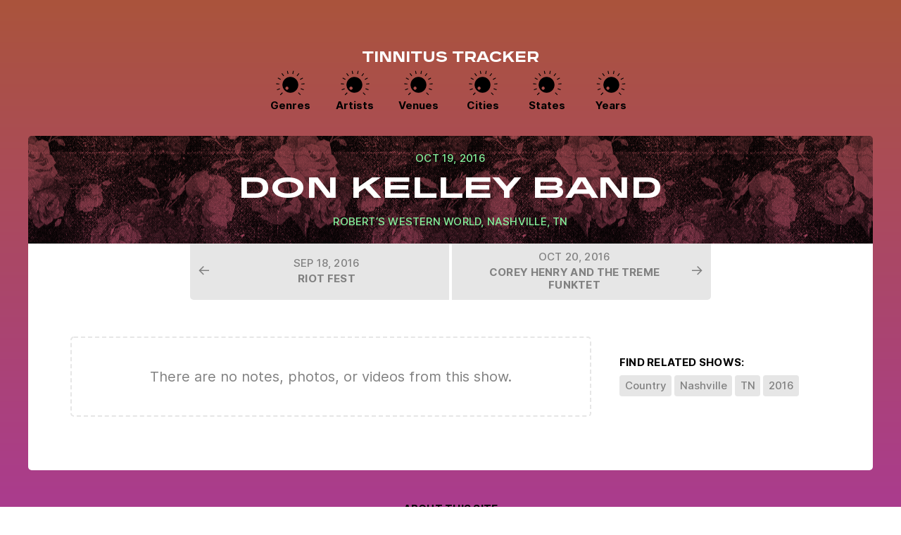

--- FILE ---
content_type: text/html
request_url: https://tinnitus.robweychert.com/2016/10/19/don-kelley-band/
body_size: 2323
content:
<!DOCTYPE html>
<html lang="en">




	
	




<head>
	<meta charset="utf-8">
	<meta http-equiv="X-UA-Compatible" content="IE=edge">
	<meta name="viewport" content="width=device-width, initial-scale=1">
	<meta name="build" content="20250903" />

	<title>Don Kelley Band, Oct 19 2016 — Tinnitus Tracker</title>
	<meta name="description" content="The live music diary of Rob Weychert, a music nerd living in Philadelphia, PA.">

	<link rel="alternate" type="application/rss+xml" title="Tinnitus Tracker: Upcoming Show Notifications" href="/feed-upcoming.rss">
	<link rel="alternate" type="application/rss+xml" title="Tinnitus Tracker: Recent Show Notes" href="/feed-recent.rss">
	<link rel="stylesheet" href="/assets/css/main.css?202509030820">
		<style>
		/* Grayscale */
		:root {
			--text-color: black;
			--text-bg-color: white;
			--meta-text-color: hsl(0,0%,5%);
			--meta-bg-color: hsl(0,0%,90%);
			--page-color: hsl(0,0%,40%);
			--page-gradient-color: hsl(0,0%,45%);
			--accent-color: hsl(0,0%,80%);
		}
	</style>
	<script src="/assets/js/scripts.js?202509030820"></script>

	<link rel="shortcut icon" href="/favicon.ico">
	<link rel="icon" type="image/png" href="/assets/images/favicon-16x16.png" sizes="16x16">
	<link rel="icon" type="image/png" href="/assets/images/favicon-32x32.png" sizes="32x32">
	<link rel="icon" type="image/png" href="/assets/images/favicon-96x96.png" sizes="96x96">
	<link rel="icon" type="image/png" href="/assets/images/favicon-128x128.png" sizes="128x128">
	<link rel="icon" type="image/png" href="/assets/images/favicon-196x196.png" sizes="196x196">
	<link rel="apple-touch-icon" href="/assets/images/apple-touch-icon-180x180.png" sizes="180x180">

	<meta property="og:title" content="Don Kelley Band, Oct 19 2016 — Tinnitus Tracker">
	<meta property="og:type" content="website">
	<meta property="og:url" content="https://tinnitus.robweychert.com/2016/10/19/don-kelley-band/">
	<meta property="og:image" content="https://tinnitus.robweychert.com/assets/images/tinnitus-tracker-og.png">
	<meta property="og:image:alt" content="An amplifier knob turned to 11">
	<meta property="og:description" content="The live music diary of Rob Weychert, a music nerd living in Philadelphia, PA.">

	<meta property="twitter:card" content="summary">
	<meta property="twitter:title" content="Don Kelley Band, Oct 19 2016 — Tinnitus Tracker">
	<meta property="twitter:image" content="https://tinnitus.robweychert.com/assets/images/tinnitus-tracker-og.png">
	<meta property="twitter:description" content="The live music diary of Rob Weychert, a music nerd living in Philadelphia, PA.">
</head>

<body class="show" data-date="2016-10-19">
<script>dynamicColors();</script>
<!-- SVG Sprite Sheet: Solid Icons (sprites in alphabetical order) -->
<svg width="0" height="0">
	<!-- Audio -->
	<symbol id="audio" viewBox="0 0 12 12"><polygon points="2 4 0 4 0 8 2 8 5 11 5 1 2 4"/><path d="M9.15,11.5a.5.5,0,0,1-.32-.88,6,6,0,0,0,0-9.24A.5.5,0,0,1,9.47.62a7,7,0,0,1,0,10.76A.47.47,0,0,1,9.15,11.5Z"/><path d="M6.78,9.5a.51.51,0,0,1-.43-.24.5.5,0,0,1,.17-.69,3,3,0,0,0,0-5.14A.5.5,0,0,1,7,2.57,4,4,0,0,1,7,9.43.47.47,0,0,1,6.78,9.5Z"/></symbol>
	<!-- Photo -->
	<symbol id="photo" viewBox="0 0 18 18"><circle cx="9" cy="10" r="3"/><path d="M16,3H14a2,2,0,0,0-2-2H6A2,2,0,0,0,4,3H2A2,2,0,0,0,0,5V15a2,2,0,0,0,2,2H16a2,2,0,0,0,2-2V5A2,2,0,0,0,16,3ZM9,15a5,5,0,1,1,5-5A5,5,0,0,1,9,15Z"/></symbol>
	<!-- RSS -->
	<symbol id="rss" viewBox="0 0 18 18"><title>RSS feed</title><path d="M17.62,18H15a.38.38,0,0,1-.38-.38A14.23,14.23,0,0,0,.38,3.38.38.38,0,0,1,0,3V.38A.38.38,0,0,1,.38,0,17.62,17.62,0,0,1,18,17.62.38.38,0,0,1,17.62,18ZM12,18H9.38A.38.38,0,0,1,9,17.62,8.62,8.62,0,0,0,.38,9,.38.38,0,0,1,0,8.62V6a.38.38,0,0,1,.38-.38,12,12,0,0,1,12,12A.38.38,0,0,1,12,18ZM2.81,18a2.81,2.81,0,0,1,0-5.62,2.81,2.81,0,0,1,0,5.62Z"/></symbol>
	<!-- Text -->
	<symbol id="text" viewBox="0 0 18 18"><rect y="2" width="18" height="2"/><rect y="6" width="14" height="2"/><rect y="10" width="16" height="2"/><rect y="14" width="10" height="2"/></symbol>
	<!-- Ticket -->
	<symbol id="ticket" viewBox="0 0 18 18"><path d="M18,4V2H0V4H1V6H0V8H1v2H0v2H1v2H0v2H18V14H17V12h1V10H17V8h1V6H17V4ZM12,8H9.9375L10,12H8V8H6V6h6Z"/></symbol>
	<!-- Video -->
	<symbol id="video" viewBox="0 0 18 18"><rect y="2" width="13" height="14" rx="2" ry="2"/><polygon points="14 7.286 14 10.714 18 13 18 5 14 7.286"/></symbol>
</svg>
<div class="page-wrap">
<header class="site-header" role="banner">
	<h1 class="site-title"><a href="/" class="home">Tinnitus Tracker</a></h1>
	<nav class="site-nav">
		<ul>
			<li><a href="/genre/" class="genre">Genres</a></li>
			<li><a href="/artist/" class="artist">Artists</a></li>
			<li><a href="/venue/" class="venue">Venues</a></li>
			<li><a href="/city/" class="city">Cities</a></li>
			<li><a href="/state/" class="state">States</a></li>
			<li><a href="/year/" class="year">Years</a></li>
		</ul>
	</nav>
</header>
<main aria-label="Content" id="main">
<article>
	<header id="show-header" class="show-header">
		<div class="show-inner-wrap">
			
			<time class="date" datetime="2016-10-19">Oct 19, 2016</time>
			<div class="artist">
				<ul>
					<li><a href="/artist/don-kelley-band/"><strong class="headliner">Don Kelley Band</strong></a></li>
				</ul>
			</div>
			<div class="location">
				<a class="venue" href="/venue/robert-s-western-world">Robert’s Western World</a><br>
				<a class="city" href="/city/nashville/">Nashville</a>, <a class="state" href="/state/tn/">TN</a>
			</div>
		</div> <!-- end .show-inner-wrap -->
	</header>

	<nav class="prev-next">
		<ul>
			<li class="prev"><a href="/2016/09/18/riot-fest/"><span>Previous show:</span><br> <time class="date" datetime="2016-09-18">Sep 18, 2016</time><br><span class="artist">Riot Fest</a></li>
			<li class="next"><a href="/2016/10/20/corey-henry/"><span>Next show:</span><br> <time class="date" datetime="2016-10-20">Oct 20, 2016</time><br> <span class="artist">Corey Henry and the Treme Funktet</a></li>
		</ul>
	</nav> <!-- end .prev-next -->

	<div class="notes-wrap">
		<div class="notes no-notes">
			<div class="notes-body">
			
				<p class="no-notes">There are no notes, photos, or videos from this show.</p>
			
			</div> <!-- end .notes-inner-wrap -->

			
			
			
			
			
			
			

			

			

			

			
			<footer class="show-footer">
				<nav>
					<h2>Find related shows:</h2>
					<ul class="tags">
						<li><a href="/genre/country/">Country</a></li>
						<li><a href="/city/nashville/">Nashville</a></li>
						<li><a href="/state/tn/">TN</a></li>
						<li><a href="/2016/">2016</a></li>
					</ul> <!-- end .tags -->
				</nav>
			</footer> <!-- end .show-footer -->
		</div> <!-- end .notes -->
	</div> <!-- end .notes-wrap -->
</article>
<script>hasAudio();</script>
</main>
<footer class="site-footer">
	
	<div class="about">
		<h2>About this site</h2>
		<p>Hi, I’m Rob Weychert. This was my concert diary, but I stopped updating this version of it at the end of 2024 and folded it into <a href="https://robweychert.com/">my main site</a>. You can see the latest updates there. Thanks!

</p>
	</div>
		
</footer>
</div> <!-- end .page-wrap -->
</body>
</html>


--- FILE ---
content_type: text/css
request_url: https://tinnitus.robweychert.com/assets/css/main.css?202509030820
body_size: 9481
content:
html,body,div,span,applet,object,iframe,h1,h2,h3,h4,h5,h6,p,blockquote,pre,a,abbr,acronym,address,big,cite,code,del,dfn,em,img,ins,kbd,q,s,samp,small,strike,strong,sub,sup,tt,var,b,u,i,center,dl,dt,dd,ol,ul,li,fieldset,form,label,legend,table,caption,tbody,tfoot,thead,tr,th,td,article,aside,canvas,details,embed,figure,figcaption,footer,header,hgroup,menu,nav,output,ruby,section,summary,time,mark,audio,video{margin:0;padding:0;border:0;font-size:100%;font:inherit;vertical-align:baseline}article,aside,details,figcaption,figure,footer,header,hgroup,menu,nav,section{display:block}body{line-height:1}ol,ul{list-style:none}blockquote,q{quotes:none}blockquote:before,blockquote:after,q:before,q:after{content:'';content:none}table{border-collapse:collapse;border-spacing:0}@font-face{font-family:Curvature;src:url(../fonts/Curvature-v0.2-2019-02-11/Variable/Curvature_Variable.woff2);font-weight:bold;font-style:normal}@font-face{font-family:Inter;src:url(../fonts/Inter/Inter-Regular.woff2) format("woff2"),url(../fonts/Inter/Inter-Regular.woff) format("woff");font-weight:normal;font-style:normal}@font-face{font-family:Inter;src:url(../fonts/Inter/Inter-Bold.woff2) format("woff2"),url(../fonts/Inter/Inter-Bold.woff) format("woff");font-weight:bold;font-style:normal}@font-face{font-family:Inter;src:url(../fonts/Inter/Inter-Italic.woff2) format("woff2"),url(../fonts/Inter/Inter-Italic.woff) format("woff");font-weight:normal;font-style:italic}@font-face{font-family:Inter;src:url(../fonts/Inter/Inter-BoldItalic.woff2) format("woff2"),url(../fonts/Inter/Inter-BoldItalic.woff) format("woff");font-weight:bold;font-style:italic}@font-face{font-family:Inter;src:url(../fonts/Inter/Inter-Medium.woff2) format("woff2"),url(../fonts/Inter/Inter-Medium.woff) format("woff");font-weight:500;font-style:normal}:root{--transition: 0.2s;--sm: 30em;--md: 40em;--lg: 70em;--fonts-text: Inter, system-ui, -apple-system, sans-serif;--fonts-display: Curvature, system-ui, -apple-system, sans-serif;--rem-base0: calc((16/16) * 100%);--rem-base1: calc((18/16) * 100%);--rem-base2: calc((20/16) * 100%);--interval: 1.25;--scale0:  1rem;--scale-1: calc(var(--scale0) * 0.75);--scale-2: calc(var(--scale0) / var(--interval) / var(--interval));--scale1:  calc(var(--scale0) * var(--interval));--display-width-1: "wdth" 150;--display-width-2: "wdth" 300;--display-width-3: "wdth" 600;--display-width-4: "wdth" 900;--line-height-2: 1;--line-height-1: 1.25;--line-height0:  1.5;--line-height1:  1.7;--letter-spacing-1: 0.015em;--letter-spacing0:  0.035em;--letter-spacing1:  0.05em}*{box-sizing:border-box}html{font-size:var(--rem-base0)}@media screen and (min-width: 50em){html{font-size:var(--rem-base1)}}@media screen and (min-width: 65em){html{font-size:var(--rem-base2)}}body{background-image:url(../images/photocopy-bg-white-transparent.png);color:var(--text-bg-color);-moz-osx-font-smoothing:grayscale;-webkit-font-smoothing:antialiased;font-family:var(--fonts-text);line-height:var(--line-height0);position:relative}body::before{background-image:linear-gradient(to top, var(--page-gradient-color), var(--page-color));bottom:0;content:"";display:block;left:0;mix-blend-mode:multiply;position:fixed;right:0;top:0;z-index:-1}.page-wrap{align-items:center;flex-direction:column;display:flex;margin:0 auto;max-width:85em;min-height:100vh}@media screen and (min-width: 30em){.page-wrap{padding:0 2em}}.site-header,main,.site-footer{height:auto;width:100%}.site-header,.site-footer{flex-grow:0}main,article,article .notes{display:flex;flex-direction:column;flex-grow:1}body.show .notes a,.about a{border-bottom:0.1em solid var(--accent-color);transition:var(--transition)}body.show .notes a:focus,.about a:focus{border-color:currentColor}@media screen and (hover: hover){body.show .notes a:hover,.about a:hover{border-color:currentColor}}img,svg,video{display:block;width:100%}a{color:inherit;text-decoration:none}.icon{display:inline-block;fill:currentColor;height:18px;vertical-align:middle;width:18px}.archive h1 a,.home h2 a{border-bottom:2px solid transparent;color:inherit;transition:var(--transition)}.archive h1 a:focus,.home h2 a:focus{border-color:currentColor;color:var(--text-bg-color);-moz-osx-font-smoothing:grayscale;-webkit-font-smoothing:antialiased}@media screen and (hover: hover){.archive h1 a:hover,.home h2 a:hover{border-color:currentColor;color:var(--text-bg-color);-moz-osx-font-smoothing:grayscale;-webkit-font-smoothing:antialiased}}.archive h1 .icon,.home h2 .icon{height:1em;margin-left:0.25em;vertical-align:-0.1em;width:1em}.audio-player>*{display:block;width:100%}body._404 #main{background-color:black;position:relative;text-shadow:0 0 1em black}body._404 #main img{height:100%;object-fit:cover;position:absolute;width:100%}body._404 #main div{display:flex;flex-direction:column;justify-content:flex-end;max-width:60ch;min-height:100vh;padding:1em 1em 3em 1em;z-index:1}@media screen and (min-width: 30em){body._404 #main div{padding:2em 2em 4em 2em}}body._404 #main h1{font-size:var(--scale1);font-weight:bold;line-height:var(--line-height-2);margin-bottom:0.25em}body._404 #main a{border-bottom:2px solid rgba(255,255,255,0.5);transition:var(--transition)}body._404 #main a:focus{border-color:currentColor}@media screen and (hover: hover){body._404 #main a:hover{border-color:currentColor}}.site-header{font-weight:bold;margin:calc(4% + 1em) 0 calc(1% + 1em);text-align:center}.site-header a{color:inherit;transition:var(--transition)}.site-header a:focus{border-color:var(--text-bg-color);color:var(--text-bg-color);-moz-osx-font-smoothing:grayscale;-webkit-font-smoothing:antialiased}@media screen and (hover: hover){.site-header a:hover{border-color:var(--text-bg-color);color:var(--text-bg-color);-moz-osx-font-smoothing:grayscale;-webkit-font-smoothing:antialiased}}.site-title{font-family:var(--fonts-display);font-variation-settings:var(--display-width-3);-webkit-font-smoothing:antialiased;letter-spacing:var(--letter-spacing-1);text-transform:uppercase;letter-spacing:0}@media screen and (min-width: 65em){.home .site-title{font-size:var(--scale1)}}@media screen and (hover: hover){.home .site-title a.home:hover{border-color:transparent;color:inherit;cursor:default}}.site-nav{color:var(--text-color);display:flex;flex-wrap:nowrap;font-size:var(--scale-1);justify-content:center}@media screen and (max-width: 30em){.site-nav ul{margin-top:0.5em}}.site-nav li{display:inline-block;padding:0 0.5ch}@media screen and (min-width: 30em){.site-nav li{padding:0;text-align:center;width:8ch}}@media screen and (min-width: 65em){.home .site-nav li{font-size:var(--scale0)}}@media screen and (min-width: 30em){.site-nav a{background:url('data:image/svg+xml;utf8,<svg xmlns="http://www.w3.org/2000/svg" width="400" height="400" viewBox="0 0 400 400"><defs><style>.a{fill:none;stroke:%23000;stroke-miterlimit:10;stroke-width:10px;}</style></defs><title>amp-notches</title><line class="a" x1="72.77" y1="327.33" x2="101.16" y2="299.14"/><line class="a" x1="68.79" y1="248.92" x2="31.24" y2="262.73"/><line class="a" x1="20.49" y1="186.72" x2="60.37" y2="189.78"/><line class="a" x1="42.28" y1="113.21" x2="77.31" y2="132.53"/><line class="a" x1="92.64" y1="55.51" x2="116.52" y2="87.61"/><line class="a" x1="162.29" y1="23.97" x2="170.76" y2="63.07"/><line class="a" x1="238.66" y1="24.18" x2="230.2" y2="63.28"/><line class="a" x1="308" y1="55.99" x2="284.13" y2="88.09"/><line class="a" x1="357.95" y1="113.63" x2="322.93" y2="132.95"/><line class="a" x1="379.52" y1="186.8" x2="339.63" y2="189.85"/><line class="a" x1="368.88" y1="262.4" x2="331.33" y2="248.6"/><line class="a" x1="327.72" y1="326.82" x2="299.34" y2="298.64"/></svg>') top center/3em 3em no-repeat;display:inline-block;padding-top:2.75em;position:relative}.site-nav a:before{background:url('data:image/svg+xml;utf8,<svg xmlns="http://www.w3.org/2000/svg" width="400" height="400" viewBox="0 0 400 400"><title>amp-knob</title><path d="M100,200A100,100,0,1,0,200,100,100,100,0,0,0,100,200Zm42.84,28.39a20,20,0,1,1,0,28.28A20,20,0,0,1,142.84,228.39Z"/></svg>') top center/3em 3em no-repeat;content:"";display:block;height:3em;left:0;margin:0 auto;position:absolute;right:0;top:0;transition:0.5s;width:3em}}.site-nav a:focus{color:var(--text-bg-color);-moz-osx-font-smoothing:grayscale;-webkit-font-smoothing:antialiased}.site-nav a:focus:before{transform:rotate(270deg)}@media screen and (hover: hover){.site-nav a:hover{color:var(--text-bg-color);-moz-osx-font-smoothing:grayscale;-webkit-font-smoothing:antialiased}.site-nav a:hover:before{transform:rotate(270deg)}.landing.genre .site-nav a.genre:hover,.landing.artist .site-nav a.artist:hover,.landing.venue .site-nav a.venue:hover,.landing.city .site-nav a.city:hover,.landing.state .site-nav a.state:hover,.landing.year .site-nav a.year:hover{border-color:transparent;color:inherit;cursor:default}}.genre .site-nav .genre:before,.artist .site-nav .artist:before,.venue .site-nav .venue:before,.city .site-nav .city:before,.state .site-nav .state:before,.year .site-nav .year:before{background-image:url('data:image/svg+xml;utf8,<svg xmlns="http://www.w3.org/2000/svg" width="400" height="400" viewBox="0 0 400 400"><defs><style>.a{fill:%23fff;}</style></defs><title>amp-knob2</title><path d="M100,200A100,100,0,1,0,200,100,100,100,0,0,0,100,200Z"/><path class="a" d="M157,222.53a20,20,0,1,1-20,20A20,20,0,0,1,157,222.53Z"/></svg>');transform:rotate(270deg)}.site-footer .about{margin:1em 1em 1.5em 1em;max-width:55ch;text-align:center}@media screen and (min-width: 30em){.site-footer .about{margin:calc(2% + 1em) auto calc(4% + 1em) auto}}.site-footer .about h2{color:var(--text-color);font-size:var(--scale-1);font-weight:bold;margin:calc(1em * ((1 / 0.75) / 2)) 0;letter-spacing:var(--letter-spacing-1);text-transform:uppercase}@keyframes loop2{0%{opacity:0}16.666666666666667%{opacity:1}50%{opacity:1}66.666666666666667%{opacity:0}}@keyframes loop3{0%{opacity:0}11.111111111111111%{opacity:1}33.333333333333333%{opacity:1}44.444444444444444%{opacity:0}}.archive.venue .show-list .show .location{display:none}.show-list,.show-list tbody,.show-list tr,.show-list td{display:block}.show-list caption,.show-list thead{display:none}.show-list{overflow:hidden}@media screen and (min-width: 30em){.show-list{border-radius:0.25em}}.show-header a:focus{text-decoration:solid underline var(--accent-color) 0.075em}@media screen and (hover: hover){.show-header a:hover{text-decoration:solid underline var(--accent-color) 0.075em}}.show-list .show{margin-bottom:4px}@supports (display: grid){.show-list .shows{display:grid;grid-auto-rows:auto;grid-gap:4px}.show-list .show{margin-bottom:0}}.show-list .show,.show-header{background-image:url(../images/show-bg-transparent.png);background-position:center center;background-repeat:repeat;background-size:400px;box-sizing:border-box;display:flex;flex-direction:column;grid-column:auto;grid-row:auto;justify-content:center;overflow:hidden;padding:0.75em 0.75em 1em 0.75em;position:relative;text-align:center;transition:0.2s}.show-list .show>*+*,.show-list .show .show-inner-wrap>*+*,.show-header>*+*,.show-header .show-inner-wrap>*+*{margin-top:var(--scale-2)}.show-list .show>*+*.artist,.show-list .show .show-inner-wrap>*+*.artist,.show-header>*+*.artist,.show-header .show-inner-wrap>*+*.artist{margin-top:var(--scale-1)}.show-list .show>*+*.notes-wrap,.show-list .show>*+*.notes,.show-list .show .show-inner-wrap>*+*.notes-wrap,.show-list .show .show-inner-wrap>*+*.notes,.show-header>*+*.notes-wrap,.show-header>*+*.notes,.show-header .show-inner-wrap>*+*.notes-wrap,.show-header .show-inner-wrap>*+*.notes{margin:0}.show-header{background-image:url(../images/show-bg-flowers-transparent.png)}.date,.location{color:var(--accent-color);font-size:var(--scale-1);font-weight:500;letter-spacing:var(--letter-spacing-1);text-transform:uppercase}@media screen and (min-width: 30em){.show-header .location br{display:none}.show-header .location .venue:after{content:","}}.show-list .date a{border:4px solid rgba(255,255,255,0);bottom:0;left:0;overflow:hidden;position:absolute;right:0;text-indent:110%;top:0;transition:var(--transition);white-space:nowrap;z-index:1}.show-list .date a:focus{border-color:var(--text-bg-color)}@media screen and (hover: hover){.show-list .date a:hover{border-color:var(--text-bg-color)}}.show-list .upcoming .date .upcoming-banner,.show-header.upcoming .upcoming-banner{background-color:var(--accent-color);color:var(--text-color);font-size:var(--scale-1);font-weight:bold;left:0;line-height:1;padding:0.5em 3em 0.5em 3em;position:absolute;text-transform:uppercase;top:0;transform:rotate(-40deg) translate(-3.25em, -1em)}.show-list .upcoming .date .upcoming-banner+br,.show-header.upcoming .upcoming-banner+br{display:none}.show-list .artist .event,.show-header .artist .event{font-size:var(--scale-1);font-weight:700;display:block;margin-top:-0.5em;margin-bottom:0.85em;letter-spacing:var(--letter-spacing-1);text-transform:uppercase}.show-list .headliner,.show-header .headliner{letter-spacing:var(--letter-spacing-1);text-transform:uppercase}.show-list .artist li,.show-header .artist li{display:inline;font-weight:bold;letter-spacing:var(--letter-spacing-1);text-transform:uppercase;letter-spacing:0}.show-list .artist li:before,.show-list .artist li:after,.show-header .artist li:before,.show-header .artist li:after{font-weight:normal;text-transform:none}.show-list .artist li:after,.show-header .artist li:after{content:","}.show-list .artist li:first-child,.show-header .artist li:first-child{display:block;font-family:var(--fonts-display);font-size:8vw;font-variation-settings:var(--display-width-2);letter-spacing:0;line-height:1;-webkit-font-smoothing:antialiased}.show-list .artist li:first-child:after,.show-header .artist li:first-child:after{content:""}.show-list .artist li:nth-child(2):before,.show-header .artist li:nth-child(2):before{content:"with "}.show-list .artist li+li:nth-last-child(2):after,.show-header .artist li+li:nth-last-child(2):after{content:" and"}.show-list .artist li+li+li:nth-last-child(2):after,.show-header .artist li+li+li:nth-last-child(2):after{content:", and"}.show-list .artist li:last-child:after,.show-header .artist li:last-child:after{content:""}@media screen and (min-width: 30em) and (max-width: 40em){.show-list .artist li:first-child,.show-header .artist li:first-child{font-size:6vw;font-variation-settings:var(--display-width-2)}}@media screen and (min-width: 40em) and (max-width: 55em){.show-list .artist li:first-child,.show-header .artist li:first-child{font-size:4vw;font-variation-settings:var(--display-width-3)}}@media screen and (min-width: 55em){.show-list .artist li:first-child,.show-header .artist li:first-child{font-size:3vw;font-variation-settings:var(--display-width-4)}}@media screen and (min-width: 100.125em){.show-list .artist li:first-child,.show-header .artist li:first-child{font-size:2.67em}}.show-list .notes{color:var(--accent-color)}.show-list .notes.empty{display:none}.show-list .notes{position:absolute;right:0.75em;top:0.75em}.show-list .tickets{color:var(--accent-color);-moz-osx-font-smoothing:grayscale;-webkit-font-smoothing:antialiased;position:relative;z-index:2}.show-list .tickets:focus{color:var(--text-bg-color)}@media screen and (hover: hover){.show-list .tickets:hover{color:var(--text-bg-color)}}.show-list .notes,.show-list .tickets{line-height:1}.show-list .notes span,.show-list .tickets span{display:none}.show-list .show.upcoming .note{display:none}.show-header{flex-grow:1}body.show .show-inner-wrap{align-self:center;margin:auto}body.show .show-header{flex-grow:1}body.show article{background-repeat:repeat;background-size:400px}@media screen and (min-width: 30em){body.show article{border-radius:0.25em;overflow:hidden}}body.show .notes-wrap{background-color:var(--text-bg-color);display:flex;flex-grow:2;justify-content:center;padding:1em 1em calc(1em + 2%) 1em}@media screen and (min-width: 40em){body.show .notes-wrap{padding:calc(2em + 1%) 2em calc(2em + 3%) 2em}}body.show .notes{color:var(--text-color);margin:auto;max-width:calc(2em + 55ch + 2em);width:100%}body.show .notes>*+*{margin-top:1em}@media screen and (min-width: 40em){body.show .notes>*+*{margin-top:2em}}@supports (display: grid){body.show .notes{display:grid;grid-gap:1em;grid-template-areas:"notes" "footer"}body.show .notes>*+*{margin-top:0}body.show .notes.audio{grid-template-areas:"notes" "audio" "footer"}@media screen and (min-width: 40em){body.show .notes{grid-gap:2em}body.show .notes>*+*{margin-top:0}}@media screen and (min-width: 55em){body.show .notes.no-notes{grid-template-areas:"notes footer";grid-template-columns:minmax(300px, 1fr) 300px;max-width:calc(2em + 55ch + 2em + 300px + 2em)}body.show .notes.audio{grid-template-areas:"notes audio" "notes footer";grid-template-columns:minmax(300px, 1fr) 300px;max-width:calc(2em + 55ch + 2em + 300px + 2em)}body.show .notes.no-notes.audio{grid-template-areas:"notes audio" "notes footer"}}}body.show .notes-body{grid-area:notes;overflow:hidden}body.show .notes-body>*{margin-left:auto;margin-right:auto}body.show .notes-body>*+*,body.show .notes-body p+p,body.show .notes-body figure+figure{margin-top:1em}body.show .notes-body cite,body.show .notes-body em{font-style:italic}body.show .notes-body strong{font-weight:bold}body.show .notes-body blockquote{font-style:italic;padding-left:1em;border-left:2px solid #ccc}body.show .notes-body ol,body.show .notes-body ul{list-style-position:outside;padding-left:2em}body.show .notes-body ol{list-style-type:decimal}body.show .notes-body ul{list-style-type:disc}body.show .notes-body hr{background:var(--meta-bg-color);border:none;height:4px;margin:2em 0;width:50%}body.show .notes-body *+figure,body.show .notes-body figure+*{margin-top:2em}body.show .notes-body figure>*:first-child{background:var(--meta-bg-color)}body.show .notes-body figcaption{background:var(--text-bg-color);border:2px solid var(--meta-bg-color);border-top:none;border-bottom-left-radius:0.5em;border-bottom-right-radius:0.5em;color:var(--meta-text-color);font-size:var(--scale-1);line-height:var(--line-height-1);padding:0.5em 2em 0.75em 0.5em;position:relative}body.show .notes-body .source{background-repeat:no-repeat;background-size:100%;border:none;margin-top:0;padding-top:1.5em;position:absolute;right:0.5em;top:0.5em;width:1.5em}body.show .notes-body .source span{display:none}body.show .notes-body .instagram{background-image:url('data:image/svg+xml;utf8,<svg xmlns="http://www.w3.org/2000/svg" viewBox="0 0 32 32"><path d="M16,3.09c4.2,0,4.7,0,6.36.09a8.59,8.59,0,0,1,2.93.55A4.83,4.83,0,0,1,27.1,4.9a4.83,4.83,0,0,1,1.17,1.81,8.59,8.59,0,0,1,.55,2.93c.07,1.66.09,2.16.09,6.36s0,4.7-.09,6.36a8.59,8.59,0,0,1-.55,2.93,5.13,5.13,0,0,1-3,3,8.59,8.59,0,0,1-2.93.55c-1.66.07-2.16.09-6.36.09s-4.7,0-6.36-.09a8.59,8.59,0,0,1-2.93-.55A4.83,4.83,0,0,1,4.9,27.1a4.83,4.83,0,0,1-1.17-1.81,8.59,8.59,0,0,1-.55-2.93C3.11,20.7,3.09,20.2,3.09,16s0-4.7.09-6.36a8.59,8.59,0,0,1,.55-2.93A4.83,4.83,0,0,1,4.9,4.9,4.83,4.83,0,0,1,6.71,3.73a8.59,8.59,0,0,1,2.93-.55c1.66-.07,2.16-.09,6.36-.09M16,.25c-4.28,0-4.81,0-6.49.1a11.59,11.59,0,0,0-3.82.73A7.56,7.56,0,0,0,2.9,2.9,7.56,7.56,0,0,0,1.08,5.69,11.59,11.59,0,0,0,.35,9.51C.27,11.19.25,11.72.25,16s0,4.81.1,6.49a11.59,11.59,0,0,0,.73,3.82A7.56,7.56,0,0,0,2.9,29.1a7.56,7.56,0,0,0,2.79,1.82,11.59,11.59,0,0,0,3.82.73c1.68.08,2.21.1,6.49.1s4.81,0,6.49-.1a11.59,11.59,0,0,0,3.82-.73,8.09,8.09,0,0,0,4.61-4.61,11.59,11.59,0,0,0,.73-3.82c.08-1.68.1-2.21.1-6.49s0-4.81-.1-6.49a11.59,11.59,0,0,0-.73-3.82A7.56,7.56,0,0,0,29.1,2.9a7.56,7.56,0,0,0-2.79-1.82A11.59,11.59,0,0,0,22.49.35C20.81.27,20.28.25,16,.25Z"/><path d="M16,7.91A8.09,8.09,0,1,0,24.09,16,8.09,8.09,0,0,0,16,7.91Zm0,13.34A5.25,5.25,0,1,1,21.25,16,5.25,5.25,0,0,1,16,21.25Z"/><circle cx="24.4" cy="7.6" r="1.89"/></svg>')}body.show .notes-body .vine{background-image:url('data:image/svg+xml;utf8,<svg xmlns="http://www.w3.org/2000/svg" viewBox="0 0 32 32"><path d="M16,3.09c4.2,0,4.7,0,6.36.09a8.65,8.65,0,0,1,2.93.55,5.13,5.13,0,0,1,3,3,8.65,8.65,0,0,1,.55,2.93c.07,1.66.09,2.16.09,6.36s0,4.7-.09,6.36a8.65,8.65,0,0,1-.55,2.93,5.11,5.11,0,0,1-3,3,8.65,8.65,0,0,1-2.93.55c-1.66.07-2.16.09-6.36.09s-4.7,0-6.36-.09a8.65,8.65,0,0,1-2.93-.55A4.81,4.81,0,0,1,4.9,27.1a4.91,4.91,0,0,1-1.17-1.81,8.65,8.65,0,0,1-.55-2.93C3.11,20.7,3.09,20.2,3.09,16s0-4.7.09-6.36a8.65,8.65,0,0,1,.55-2.93,5.13,5.13,0,0,1,3-3,8.65,8.65,0,0,1,2.93-.55c1.66-.07,2.16-.09,6.36-.09M16,.25c-4.28,0-4.81,0-6.49.1a11.56,11.56,0,0,0-3.82.73A7.5,7.5,0,0,0,2.9,2.9,7.5,7.5,0,0,0,1.08,5.69,11.56,11.56,0,0,0,.35,9.51C.27,11.19.25,11.72.25,16s0,4.81.1,6.49a11.56,11.56,0,0,0,.73,3.82A7.5,7.5,0,0,0,2.9,29.1a7.5,7.5,0,0,0,2.79,1.82,11.56,11.56,0,0,0,3.82.73c1.68.08,2.21.1,6.49.1s4.81,0,6.49-.1a11.56,11.56,0,0,0,3.82-.73,8.05,8.05,0,0,0,4.61-4.61,11.56,11.56,0,0,0,.73-3.82c.08-1.68.1-2.21.1-6.49s0-4.81-.1-6.49a11.56,11.56,0,0,0-.73-3.82A7.5,7.5,0,0,0,29.1,2.9a7.5,7.5,0,0,0-2.79-1.82A11.56,11.56,0,0,0,22.49.35C20.81.27,20.28.25,16,.25Zm4.13,8.69c-1.08.08-1.37,1.42-1.37,2.34.29,3.75,2.71,5.42,5.92,4.59v2.42a8,8,0,0,1-2.38.29c-.74,1.73-4.73,7.64-6.72,7.42h0a4.79,4.79,0,0,1-2.38-1.62C10.45,21.79,7.61,14.86,7.2,9h3.34c.87,6.14,2.25,10.31,5.21,13.69a20.17,20.17,0,0,0,3.51-4.84,6.08,6.08,0,0,1-3.05-3.46c-1.54-4-.21-8.26,4.17-8.39,3.21,0,4.3,2.42,4.34,4.71a10.51,10.51,0,0,1-.67,3.51,3.19,3.19,0,0,1-2.46-.46c-.46-.33-.62-.17-.33-1.09C21.59,11.53,21.72,9,20.13,8.94Z"/></svg>')}body.show .no-notes .notes-body{align-self:stretch;border:2px dashed var(--meta-bg-color);border-radius:0.25em;color:var(--meta-text-color);display:flex;flex-direction:column;justify-content:center;padding:2em 1em;text-align:center}body.show .ticket-link{background-color:var(--accent-color);border:none;border-radius:0.25rem;color:var(--text-color);display:inline-block;font-size:var(--scale1);font-weight:bold;letter-spacing:var(--letter-spacing-1);text-transform:uppercase;letter-spacing:var(--letter-spacing-1);padding:0.5em 1em;transition:var(--transition)}body.show .ticket-link:focus{border:none;transform:scale(1.1)}@media screen and (hover: hover){body.show .ticket-link:hover{border:none;transform:scale(1.1)}}body.show .ticket-link .icon{height:1em;margin-right:0.25em;vertical-align:-0.15em;width:1em}body.show .instagram-embed{max-width:540px}body.show .audio-player{grid-area:audio;min-height:0;width:300px}body.show .show-footer{grid-area:footer}body.show .no-notes .show-footer{align-self:center}body.show .audio .show-footer{align-self:end}body.show .show-footer,body.show .audio-player{text-align:center;width:100%}body.show .show-footer h2,body.show .audio-player h2{font-size:var(--scale-1);font-weight:bold;margin-bottom:0.5em;letter-spacing:var(--letter-spacing-1);text-transform:uppercase}@supports (display: grid){@media screen and (min-width: 55em){body.show .show-footer,body.show .audio-player{text-align:left}}}body.show .audio-player nav{border-bottom-left-radius:0.25em;border-bottom-right-radius:0.25em;max-height:calc(380px - 80px - 4px);overflow-y:scroll}body.show .audio-swap{background:var(--meta-bg-color);border:none;color:var(--meta-text-color);display:block;font-family:var(--fonts-text);font-size:var(--scale-1);font-weight:500;line-height:var(--line-height-1);margin-top:4px;padding:0.5em;text-align:inherit;transition:var(--transition);width:100%}body.show .audio-swap[disabled]{font-weight:bold}body.show .audio-swap[disabled],body.show .audio-swap:focus{background:var(--accent-color);color:var(--text-color)}@media screen and (hover: hover){body.show .audio-swap:hover{background:var(--accent-color);color:var(--text-color)}}body.show .tags{display:flex;font-weight:500;flex-wrap:wrap;justify-content:center}@supports (display: grid){@media screen and (min-width: 55em){body.show .tags{justify-content:flex-start}}}body.show .tags li{flex-shrink:1;font-size:var(--scale-1);padding:0 2px 4px 2px}@media screen and (min-width: 55em){body.show .tags li{padding:0 4px 4px 0}}body.show .tags a{border:none;border-radius:0.25em;padding:0.25em 0.5em}body.show .prev-next{letter-spacing:var(--letter-spacing-1);text-transform:uppercase}body.show .show-footer a,body.show .prev-next a{background-color:var(--meta-bg-color);color:var(--meta-text-color);transition:var(--transition);display:block;width:100%}body.show .show-footer a:focus,body.show .prev-next a:focus{background-color:var(--accent-color);background-image:none;color:var(--text-color)}@media screen and (hover: hover){body.show .show-footer a:hover,body.show .prev-next a:hover{background-color:var(--accent-color);background-image:none;color:var(--text-color)}}body.show .prev-next{background-color:var(--text-bg-color);padding:0 1em;text-align:center}@media screen and (min-height: 30em){body.show .prev-next{position:-webkit-sticky;position:sticky;top:0;z-index:100}}@media screen and (min-width: 40em){body.show .prev-next{padding:0 2em}}body.show .prev-next ul{border-bottom-left-radius:0.25em;border-bottom-right-radius:0.25em;display:flex;justify-content:space-between;line-height:var(--line-height-1);margin:0 auto;max-width:calc(55ch + 4em);overflow:hidden;width:100%}body.show .prev-next li{display:flex;flex-grow:0;width:calc(50% - 2px)}body.show .prev-next .empty{align-items:center;border:2px dashed var(--meta-bg-color);border-top:none;color:var(--meta-text-color);font-size:var(--scale-1);font-weight:normal;justify-content:center}body.show .prev-next .empty:first-child{border-bottom-left-radius:0.25rem}body.show .prev-next .empty:last-child{border-bottom-right-radius:0.25rem}body.show .prev-next a{align-content:center;background-position:center center;background-repeat:repeat;background-size:400px;display:flex;flex-direction:column;justify-content:center;padding:0.5em 1em 0.625em;padding-bottom:0.625em;position:relative}body.show .prev-next .prev a{padding-left:2em}body.show .prev-next .next a{padding-right:2em}body.show .prev-next .prev a:before,body.show .prev-next .next a:after{display:block;margin:auto 0;position:absolute;text-align:center;width:2em}body.show .prev-next .prev a:before{content:"←";left:0}body.show .prev-next .next a:after{content:"→";right:0}body.show .prev-next span:first-child{display:none}body.show .prev-next br{display:none}body.show .prev-next time{color:inherit;margin-bottom:0.25em}body.show .prev-next .artist{display:block;font-size:var(--scale-1);font-weight:bold}@supports (display: grid){@media screen and (min-width: 30em) and (max-width: 40em){.show-list .shows{grid-template-columns:repeat(2, minmax(0, 1fr))}.show-list .shows .artist li:first-child{font-size:6vw;font-variation-settings:var(--display-width-1)}.div2 .show,.div3 .show:nth-child(3n+1),.div4 .show:nth-child(4n+1),.div4 .show:nth-child(4n+4),.div5 .show:nth-child(5n+1),.div6 .show:nth-child(3n+1),.div7 .show:nth-child(7n+1),.div7 .show:nth-child(7n+4),.div7 .show:nth-child(7n+7),.div8 .show:nth-child(4n+1),.div8 .show:nth-child(4n+4),.div9 .show:nth-child(3n+1){grid-column:auto / span 2}.div2 .show .artist li:first-child,.div3 .show:nth-child(3n+1) .artist li:first-child,.div4 .show:nth-child(4n+1) .artist li:first-child,.div4 .show:nth-child(4n+4) .artist li:first-child,.div5 .show:nth-child(5n+1) .artist li:first-child,.div6 .show:nth-child(3n+1) .artist li:first-child,.div7 .show:nth-child(7n+1) .artist li:first-child,.div7 .show:nth-child(7n+4) .artist li:first-child,.div7 .show:nth-child(7n+7) .artist li:first-child,.div8 .show:nth-child(4n+1) .artist li:first-child,.div8 .show:nth-child(4n+4) .artist li:first-child,.div9 .show:nth-child(3n+1) .artist li:first-child{font-variation-settings:var(--display-width-2)}.div2 .show .location br,.div3 .show:nth-child(3n+1) .location br,.div4 .show:nth-child(4n+1) .location br,.div4 .show:nth-child(4n+4) .location br,.div5 .show:nth-child(5n+1) .location br,.div6 .show:nth-child(3n+1) .location br,.div7 .show:nth-child(7n+1) .location br,.div7 .show:nth-child(7n+4) .location br,.div7 .show:nth-child(7n+7) .location br,.div8 .show:nth-child(4n+1) .location br,.div8 .show:nth-child(4n+4) .location br,.div9 .show:nth-child(3n+1) .location br{display:none}.div2 .show .venue:after,.div3 .show:nth-child(3n+1) .venue:after,.div4 .show:nth-child(4n+1) .venue:after,.div4 .show:nth-child(4n+4) .venue:after,.div5 .show:nth-child(5n+1) .venue:after,.div6 .show:nth-child(3n+1) .venue:after,.div7 .show:nth-child(7n+1) .venue:after,.div7 .show:nth-child(7n+4) .venue:after,.div7 .show:nth-child(7n+7) .venue:after,.div8 .show:nth-child(4n+1) .venue:after,.div8 .show:nth-child(4n+4) .venue:after,.div9 .show:nth-child(3n+1) .venue:after{content:","}}@media screen and (min-width: 40em) and (max-width: 55em){.show-list .shows{grid-template-columns:repeat(3, minmax(0, 1fr))}.show-list .shows .artist li:first-child{font-size:4vw;font-variation-settings:var(--display-width-1)}.div4 .show:nth-child(12n+2),.div4 .show:nth-child(12n+11),.div5 .show:nth-child(15n+2),.div5 .show:nth-child(15n+13),.div7 .show:nth-child(7n+2),.div7 .show:nth-child(7n+6),.div8 .show:nth-child(12n+2),.div8 .show:nth-child(12n+11),.div9 .show:nth-child(9n+2),.div9 .show:nth-child(9n+7){grid-row:auto / span 2}.div3 .show:nth-child(6n+3),.div3 .show:nth-child(6n+5),.div4 .show:nth-child(12n+3),.div4 .show:nth-child(12n+4),.div4 .show:nth-child(12n+10),.div4 .show:nth-child(12n+12),.div5 .show:nth-child(15n+3),.div5 .show:nth-child(15n+4),.div5 .show:nth-child(15n+12),.div5 .show:nth-child(15n+14),.div6 .show:nth-child(12n+6),.div6 .show:nth-child(12n+11),.div7 .show:nth-child(7n+3),.div7 .show:nth-child(7n+4),.div7 .show:nth-child(7n+5),.div7 .show:nth-child(7n+7),.div8 .show:nth-child(12n+3),.div8 .show:nth-child(12n+4),.div8 .show:nth-child(12n+10),.div8 .show:nth-child(12n+12),.div9 .show:nth-child(9n+3),.div9 .show:nth-child(9n+4),.div9 .show:nth-child(9n+5),.div9 .show:nth-child(9n+8),.div9 .show:nth-child(9n+9){grid-column:auto / span 2}.div3 .show:nth-child(6n+3) .artist li:first-child,.div3 .show:nth-child(6n+5) .artist li:first-child,.div4 .show:nth-child(12n+3) .artist li:first-child,.div4 .show:nth-child(12n+4) .artist li:first-child,.div4 .show:nth-child(12n+10) .artist li:first-child,.div4 .show:nth-child(12n+12) .artist li:first-child,.div5 .show:nth-child(15n+3) .artist li:first-child,.div5 .show:nth-child(15n+4) .artist li:first-child,.div5 .show:nth-child(15n+12) .artist li:first-child,.div5 .show:nth-child(15n+14) .artist li:first-child,.div6 .show:nth-child(12n+6) .artist li:first-child,.div6 .show:nth-child(12n+11) .artist li:first-child,.div7 .show:nth-child(7n+3) .artist li:first-child,.div7 .show:nth-child(7n+4) .artist li:first-child,.div7 .show:nth-child(7n+5) .artist li:first-child,.div7 .show:nth-child(7n+7) .artist li:first-child,.div8 .show:nth-child(12n+3) .artist li:first-child,.div8 .show:nth-child(12n+4) .artist li:first-child,.div8 .show:nth-child(12n+10) .artist li:first-child,.div8 .show:nth-child(12n+12) .artist li:first-child,.div9 .show:nth-child(9n+3) .artist li:first-child,.div9 .show:nth-child(9n+4) .artist li:first-child,.div9 .show:nth-child(9n+5) .artist li:first-child,.div9 .show:nth-child(9n+8) .artist li:first-child,.div9 .show:nth-child(9n+9) .artist li:first-child{font-variation-settings:var(--display-width-2)}.div3 .show:nth-child(6n+3) .location br,.div3 .show:nth-child(6n+5) .location br,.div4 .show:nth-child(12n+3) .location br,.div4 .show:nth-child(12n+4) .location br,.div4 .show:nth-child(12n+10) .location br,.div4 .show:nth-child(12n+12) .location br,.div5 .show:nth-child(15n+3) .location br,.div5 .show:nth-child(15n+4) .location br,.div5 .show:nth-child(15n+12) .location br,.div5 .show:nth-child(15n+14) .location br,.div6 .show:nth-child(12n+6) .location br,.div6 .show:nth-child(12n+11) .location br,.div7 .show:nth-child(7n+3) .location br,.div7 .show:nth-child(7n+4) .location br,.div7 .show:nth-child(7n+5) .location br,.div7 .show:nth-child(7n+7) .location br,.div8 .show:nth-child(12n+3) .location br,.div8 .show:nth-child(12n+4) .location br,.div8 .show:nth-child(12n+10) .location br,.div8 .show:nth-child(12n+12) .location br,.div9 .show:nth-child(9n+3) .location br,.div9 .show:nth-child(9n+4) .location br,.div9 .show:nth-child(9n+5) .location br,.div9 .show:nth-child(9n+8) .location br,.div9 .show:nth-child(9n+9) .location br{display:none}.div3 .show:nth-child(6n+3) .venue:after,.div3 .show:nth-child(6n+5) .venue:after,.div4 .show:nth-child(12n+3) .venue:after,.div4 .show:nth-child(12n+4) .venue:after,.div4 .show:nth-child(12n+10) .venue:after,.div4 .show:nth-child(12n+12) .venue:after,.div5 .show:nth-child(15n+3) .venue:after,.div5 .show:nth-child(15n+4) .venue:after,.div5 .show:nth-child(15n+12) .venue:after,.div5 .show:nth-child(15n+14) .venue:after,.div6 .show:nth-child(12n+6) .venue:after,.div6 .show:nth-child(12n+11) .venue:after,.div7 .show:nth-child(7n+3) .venue:after,.div7 .show:nth-child(7n+4) .venue:after,.div7 .show:nth-child(7n+5) .venue:after,.div7 .show:nth-child(7n+7) .venue:after,.div8 .show:nth-child(12n+3) .venue:after,.div8 .show:nth-child(12n+4) .venue:after,.div8 .show:nth-child(12n+10) .venue:after,.div8 .show:nth-child(12n+12) .venue:after,.div9 .show:nth-child(9n+3) .venue:after,.div9 .show:nth-child(9n+4) .venue:after,.div9 .show:nth-child(9n+5) .venue:after,.div9 .show:nth-child(9n+8) .venue:after,.div9 .show:nth-child(9n+9) .venue:after{content:","}.div2 .show,.div3 .show:nth-child(6n+1),.div3 .show:nth-child(6n+4),.div4 .show:nth-child(12n+1),.div4 .show:nth-child(12n+5),.div4 .show:nth-child(12n+9),.div5 .show:nth-child(15n+1),.div5 .show:nth-child(15n+5),.div5 .show:nth-child(15n+6),.div5 .show:nth-child(15n+10),.div5 .show:nth-child(15n+11),.div5 .show:nth-child(15n+15),.div6 .show:nth-child(12n+1),.div6 .show:nth-child(12n+7),.div7 .show:nth-child(7n+1),.div8 .show:nth-child(12n+1),.div8 .show:nth-child(12n+5),.div8 .show:nth-child(12n+9),.div9 .show:nth-child(9n+1){grid-column:auto / span 3}.div2 .show .artist li:first-child,.div3 .show:nth-child(6n+1) .artist li:first-child,.div3 .show:nth-child(6n+4) .artist li:first-child,.div4 .show:nth-child(12n+1) .artist li:first-child,.div4 .show:nth-child(12n+5) .artist li:first-child,.div4 .show:nth-child(12n+9) .artist li:first-child,.div5 .show:nth-child(15n+1) .artist li:first-child,.div5 .show:nth-child(15n+5) .artist li:first-child,.div5 .show:nth-child(15n+6) .artist li:first-child,.div5 .show:nth-child(15n+10) .artist li:first-child,.div5 .show:nth-child(15n+11) .artist li:first-child,.div5 .show:nth-child(15n+15) .artist li:first-child,.div6 .show:nth-child(12n+1) .artist li:first-child,.div6 .show:nth-child(12n+7) .artist li:first-child,.div7 .show:nth-child(7n+1) .artist li:first-child,.div8 .show:nth-child(12n+1) .artist li:first-child,.div8 .show:nth-child(12n+5) .artist li:first-child,.div8 .show:nth-child(12n+9) .artist li:first-child,.div9 .show:nth-child(9n+1) .artist li:first-child{font-variation-settings:var(--display-width-3)}.div2 .show .location br,.div3 .show:nth-child(6n+1) .location br,.div3 .show:nth-child(6n+4) .location br,.div4 .show:nth-child(12n+1) .location br,.div4 .show:nth-child(12n+5) .location br,.div4 .show:nth-child(12n+9) .location br,.div5 .show:nth-child(15n+1) .location br,.div5 .show:nth-child(15n+5) .location br,.div5 .show:nth-child(15n+6) .location br,.div5 .show:nth-child(15n+10) .location br,.div5 .show:nth-child(15n+11) .location br,.div5 .show:nth-child(15n+15) .location br,.div6 .show:nth-child(12n+1) .location br,.div6 .show:nth-child(12n+7) .location br,.div7 .show:nth-child(7n+1) .location br,.div8 .show:nth-child(12n+1) .location br,.div8 .show:nth-child(12n+5) .location br,.div8 .show:nth-child(12n+9) .location br,.div9 .show:nth-child(9n+1) .location br{display:none}.div2 .show .venue:after,.div3 .show:nth-child(6n+1) .venue:after,.div3 .show:nth-child(6n+4) .venue:after,.div4 .show:nth-child(12n+1) .venue:after,.div4 .show:nth-child(12n+5) .venue:after,.div4 .show:nth-child(12n+9) .venue:after,.div5 .show:nth-child(15n+1) .venue:after,.div5 .show:nth-child(15n+5) .venue:after,.div5 .show:nth-child(15n+6) .venue:after,.div5 .show:nth-child(15n+10) .venue:after,.div5 .show:nth-child(15n+11) .venue:after,.div5 .show:nth-child(15n+15) .venue:after,.div6 .show:nth-child(12n+1) .venue:after,.div6 .show:nth-child(12n+7) .venue:after,.div7 .show:nth-child(7n+1) .venue:after,.div8 .show:nth-child(12n+1) .venue:after,.div8 .show:nth-child(12n+5) .venue:after,.div8 .show:nth-child(12n+9) .venue:after,.div9 .show:nth-child(9n+1) .venue:after{content:","}}@media screen and (min-width: 55em){.show-list .shows{grid-template-columns:repeat(4, minmax(0, 1fr))}.show-list .shows .artist li:first-child{font-size:3vw;font-variation-settings:var(--display-width-1)}.div4 .show:nth-child(8n+2),.div4 .show:nth-child(8n+7),.div5 .show:nth-child(15n+2),.div5 .show:nth-child(15n+3),.div5 .show:nth-child(15n+13),.div5 .show:nth-child(15n+14),.div6 .show:nth-child(12n+2),.div6 .show:nth-child(12n+9),.div7 .show:nth-child(14n+9),.div7 .show:nth-child(14n+13),.div8 .show:nth-child(16n+3),.div8 .show:nth-child(16n+4),.div8 .show:nth-child(16n+6),.div8 .show:nth-child(16n+10),.div8 .show:nth-child(16n+11),.div8 .show:nth-child(16n+15),.div9 .show:nth-child(9n+3),.div9 .show:nth-child(9n+4),.div9 .show:nth-child(9n+6),.div9 .show:nth-child(9n+7){grid-row:auto / span 2}.div3 .show:nth-child(3n+2),.div3 .show:nth-child(3n+3),.div5 .show:nth-child(15n+4),.div5 .show:nth-child(15n+5),.div5 .show:nth-child(15n+12),.div5 .show:nth-child(15n+15),.div6 .show:nth-child(12n+5),.div6 .show:nth-child(12n+6),.div6 .show:nth-child(12n+11),.div6 .show:nth-child(12n+12),.div7 .show:nth-child(14n+2),.div7 .show:nth-child(14n+3),.div8 .show:nth-child(16n+2),.div8 .show:nth-child(16n+5),.div8 .show:nth-child(16n+12),.div8 .show:nth-child(16n+13),.div9 .show:nth-child(9n+2),.div9 .show:nth-child(9n+5),.div9 .show:nth-child(9n+8),.div9 .show:nth-child(9n+9){grid-column:auto / span 2}.div3 .show:nth-child(3n+2) .artist li:first-child,.div3 .show:nth-child(3n+3) .artist li:first-child,.div5 .show:nth-child(15n+4) .artist li:first-child,.div5 .show:nth-child(15n+5) .artist li:first-child,.div5 .show:nth-child(15n+12) .artist li:first-child,.div5 .show:nth-child(15n+15) .artist li:first-child,.div6 .show:nth-child(12n+5) .artist li:first-child,.div6 .show:nth-child(12n+6) .artist li:first-child,.div6 .show:nth-child(12n+11) .artist li:first-child,.div6 .show:nth-child(12n+12) .artist li:first-child,.div7 .show:nth-child(14n+2) .artist li:first-child,.div7 .show:nth-child(14n+3) .artist li:first-child,.div8 .show:nth-child(16n+2) .artist li:first-child,.div8 .show:nth-child(16n+5) .artist li:first-child,.div8 .show:nth-child(16n+12) .artist li:first-child,.div8 .show:nth-child(16n+13) .artist li:first-child,.div9 .show:nth-child(9n+2) .artist li:first-child,.div9 .show:nth-child(9n+5) .artist li:first-child,.div9 .show:nth-child(9n+8) .artist li:first-child,.div9 .show:nth-child(9n+9) .artist li:first-child{font-variation-settings:var(--display-width-2)}.div3 .show:nth-child(3n+2) .location br,.div3 .show:nth-child(3n+3) .location br,.div5 .show:nth-child(15n+4) .location br,.div5 .show:nth-child(15n+5) .location br,.div5 .show:nth-child(15n+12) .location br,.div5 .show:nth-child(15n+15) .location br,.div6 .show:nth-child(12n+5) .location br,.div6 .show:nth-child(12n+6) .location br,.div6 .show:nth-child(12n+11) .location br,.div6 .show:nth-child(12n+12) .location br,.div7 .show:nth-child(14n+2) .location br,.div7 .show:nth-child(14n+3) .location br,.div8 .show:nth-child(16n+2) .location br,.div8 .show:nth-child(16n+5) .location br,.div8 .show:nth-child(16n+12) .location br,.div8 .show:nth-child(16n+13) .location br,.div9 .show:nth-child(9n+2) .location br,.div9 .show:nth-child(9n+5) .location br,.div9 .show:nth-child(9n+8) .location br,.div9 .show:nth-child(9n+9) .location br{display:none}.div3 .show:nth-child(3n+2) .venue:after,.div3 .show:nth-child(3n+3) .venue:after,.div5 .show:nth-child(15n+4) .venue:after,.div5 .show:nth-child(15n+5) .venue:after,.div5 .show:nth-child(15n+12) .venue:after,.div5 .show:nth-child(15n+15) .venue:after,.div6 .show:nth-child(12n+5) .venue:after,.div6 .show:nth-child(12n+6) .venue:after,.div6 .show:nth-child(12n+11) .venue:after,.div6 .show:nth-child(12n+12) .venue:after,.div7 .show:nth-child(14n+2) .venue:after,.div7 .show:nth-child(14n+3) .venue:after,.div8 .show:nth-child(16n+2) .venue:after,.div8 .show:nth-child(16n+5) .venue:after,.div8 .show:nth-child(16n+12) .venue:after,.div8 .show:nth-child(16n+13) .venue:after,.div9 .show:nth-child(9n+2) .venue:after,.div9 .show:nth-child(9n+5) .venue:after,.div9 .show:nth-child(9n+8) .venue:after,.div9 .show:nth-child(9n+9) .venue:after{content:","}.div4 .show:nth-child(8n+3),.div4 .show:nth-child(8n+4),.div4 .show:nth-child(8n+6),.div4 .show:nth-child(8n+8),.div6 .show:nth-child(12n+3),.div6 .show:nth-child(12n+4),.div6 .show:nth-child(12n+8),.div6 .show:nth-child(12n+10),.div7 .show:nth-child(14n+10),.div7 .show:nth-child(14n+11),.div7 .show:nth-child(14n+12),.div7 .show:nth-child(14n+14),.div8 .show:nth-child(16n+7),.div8 .show:nth-child(16n+8),.div8 .show:nth-child(16n+14),.div8 .show:nth-child(16n+16){grid-column:auto / span 3}.div4 .show:nth-child(8n+3) .artist li:first-child,.div4 .show:nth-child(8n+4) .artist li:first-child,.div4 .show:nth-child(8n+6) .artist li:first-child,.div4 .show:nth-child(8n+8) .artist li:first-child,.div6 .show:nth-child(12n+3) .artist li:first-child,.div6 .show:nth-child(12n+4) .artist li:first-child,.div6 .show:nth-child(12n+8) .artist li:first-child,.div6 .show:nth-child(12n+10) .artist li:first-child,.div7 .show:nth-child(14n+10) .artist li:first-child,.div7 .show:nth-child(14n+11) .artist li:first-child,.div7 .show:nth-child(14n+12) .artist li:first-child,.div7 .show:nth-child(14n+14) .artist li:first-child,.div8 .show:nth-child(16n+7) .artist li:first-child,.div8 .show:nth-child(16n+8) .artist li:first-child,.div8 .show:nth-child(16n+14) .artist li:first-child,.div8 .show:nth-child(16n+16) .artist li:first-child{font-variation-settings:var(--display-width-3)}.div4 .show:nth-child(8n+3) .location br,.div4 .show:nth-child(8n+4) .location br,.div4 .show:nth-child(8n+6) .location br,.div4 .show:nth-child(8n+8) .location br,.div6 .show:nth-child(12n+3) .location br,.div6 .show:nth-child(12n+4) .location br,.div6 .show:nth-child(12n+8) .location br,.div6 .show:nth-child(12n+10) .location br,.div7 .show:nth-child(14n+10) .location br,.div7 .show:nth-child(14n+11) .location br,.div7 .show:nth-child(14n+12) .location br,.div7 .show:nth-child(14n+14) .location br,.div8 .show:nth-child(16n+7) .location br,.div8 .show:nth-child(16n+8) .location br,.div8 .show:nth-child(16n+14) .location br,.div8 .show:nth-child(16n+16) .location br{display:none}.div4 .show:nth-child(8n+3) .venue:after,.div4 .show:nth-child(8n+4) .venue:after,.div4 .show:nth-child(8n+6) .venue:after,.div4 .show:nth-child(8n+8) .venue:after,.div6 .show:nth-child(12n+3) .venue:after,.div6 .show:nth-child(12n+4) .venue:after,.div6 .show:nth-child(12n+8) .venue:after,.div6 .show:nth-child(12n+10) .venue:after,.div7 .show:nth-child(14n+10) .venue:after,.div7 .show:nth-child(14n+11) .venue:after,.div7 .show:nth-child(14n+12) .venue:after,.div7 .show:nth-child(14n+14) .venue:after,.div8 .show:nth-child(16n+7) .venue:after,.div8 .show:nth-child(16n+8) .venue:after,.div8 .show:nth-child(16n+14) .venue:after,.div8 .show:nth-child(16n+16) .venue:after{content:","}.div2 .show,.div3 .show:nth-child(3n+1),.div4 .show:nth-child(8n+1),.div4 .show:nth-child(8n+5),.div5 .show:nth-child(15n+1),.div5 .show:nth-child(15n+6),.div5 .show:nth-child(15n+11),.div6 .show:nth-child(12n+1),.div6 .show:nth-child(12n+7),.div7 .show:nth-child(14n+1),.div7 .show:nth-child(14n+8),.div8 .show:nth-child(16n+1),.div8 .show:nth-child(16n+9),.div9 .show:nth-child(9n+1){grid-column:auto / span 4}.div2 .show .artist li:first-child,.div3 .show:nth-child(3n+1) .artist li:first-child,.div4 .show:nth-child(8n+1) .artist li:first-child,.div4 .show:nth-child(8n+5) .artist li:first-child,.div5 .show:nth-child(15n+1) .artist li:first-child,.div5 .show:nth-child(15n+6) .artist li:first-child,.div5 .show:nth-child(15n+11) .artist li:first-child,.div6 .show:nth-child(12n+1) .artist li:first-child,.div6 .show:nth-child(12n+7) .artist li:first-child,.div7 .show:nth-child(14n+1) .artist li:first-child,.div7 .show:nth-child(14n+8) .artist li:first-child,.div8 .show:nth-child(16n+1) .artist li:first-child,.div8 .show:nth-child(16n+9) .artist li:first-child,.div9 .show:nth-child(9n+1) .artist li:first-child{font-variation-settings:var(--display-width-4)}.div2 .show .location br,.div3 .show:nth-child(3n+1) .location br,.div4 .show:nth-child(8n+1) .location br,.div4 .show:nth-child(8n+5) .location br,.div5 .show:nth-child(15n+1) .location br,.div5 .show:nth-child(15n+6) .location br,.div5 .show:nth-child(15n+11) .location br,.div6 .show:nth-child(12n+1) .location br,.div6 .show:nth-child(12n+7) .location br,.div7 .show:nth-child(14n+1) .location br,.div7 .show:nth-child(14n+8) .location br,.div8 .show:nth-child(16n+1) .location br,.div8 .show:nth-child(16n+9) .location br,.div9 .show:nth-child(9n+1) .location br{display:none}.div2 .show .venue:after,.div3 .show:nth-child(3n+1) .venue:after,.div4 .show:nth-child(8n+1) .venue:after,.div4 .show:nth-child(8n+5) .venue:after,.div5 .show:nth-child(15n+1) .venue:after,.div5 .show:nth-child(15n+6) .venue:after,.div5 .show:nth-child(15n+11) .venue:after,.div6 .show:nth-child(12n+1) .venue:after,.div6 .show:nth-child(12n+7) .venue:after,.div7 .show:nth-child(14n+1) .venue:after,.div7 .show:nth-child(14n+8) .venue:after,.div8 .show:nth-child(16n+1) .venue:after,.div8 .show:nth-child(16n+9) .venue:after,.div9 .show:nth-child(9n+1) .venue:after{content:","}}}@media screen and (min-width: 100.125em){.show-list .shows .artist li:first-child{font-size:2.67em}}.browse-list,.browse-list tbody,.browse-list .name,.browse-list .number,.browse-item{display:block}.browse-list{line-height:var(--line-height-1)}.browse-list caption{display:none}.browse-list thead{display:none}.browse-item{break-inside:avoid;color:var(--accent-color);font-size:var(--scale-1);font-weight:400;position:relative}.browse-item:focus{color:var(--text-bg-color);-moz-osx-font-smoothing:grayscale;-webkit-font-smoothing:antialiased}@media screen and (hover: hover){.browse-item:hover{color:var(--text-bg-color);-moz-osx-font-smoothing:grayscale;-webkit-font-smoothing:antialiased}}.browse-item a{color:var(--text-bg-color);-moz-osx-font-smoothing:grayscale;-webkit-font-smoothing:antialiased;display:block;padding:1.5em 4ch 1em 0}.browse-item a:before,.browse-item a:after{bottom:0;content:"";display:block;left:0;position:absolute;transition:var(--transition);width:100%;z-index:-1}.browse-item a:before{border-bottom:2px solid var(--text-color);height:2px;opacity:0.25}.browse-item a:after{background-color:var(--accent-color);height:2px}.browse-item a:focus:before{opacity:1}.browse-item a:focus:after{background-color:var(--text-bg-color)}@media screen and (hover: hover){.browse-item a:hover:before{opacity:1}.browse-item a:hover:after{background-color:var(--text-bg-color)}}.browse-item .name{position:relative;z-index:1}.year .browse-item .name{-moz-font-feature-settings:"tnum" 1;-ms-font-feature-settings:"tnum" 1;-o-font-feature-settings:"tnum" 1;-webkit-font-feature-settings:"tnum" 1;font-feature-settings:"tnum" 1}.browse-item .number{-moz-font-feature-settings:"tnum" 1;-ms-font-feature-settings:"tnum" 1;-o-font-feature-settings:"tnum" 1;-webkit-font-feature-settings:"tnum" 1;font-feature-settings:"tnum" 1;bottom:0;padding:1.5em 0 1em 0;position:absolute;right:0;transition:var(--transition);z-index:0}.browse-item .icon{height:12px;vertical-align:-1px;width:12px}._1 a:after{width:1%}._2 a:after{width:2%}._3 a:after{width:3%}._4 a:after{width:4%}._5 a:after{width:5%}._6 a:after{width:6%}._7 a:after{width:7%}._8 a:after{width:8%}._9 a:after{width:9%}._10 a:after{width:10%}._11 a:after{width:11%}._12 a:after{width:12%}._13 a:after{width:13%}._14 a:after{width:14%}._15 a:after{width:15%}._16 a:after{width:16%}._17 a:after{width:17%}._18 a:after{width:18%}._19 a:after{width:19%}._20 a:after{width:20%}._21 a:after{width:21%}._22 a:after{width:22%}._23 a:after{width:23%}._24 a:after{width:24%}._25 a:after{width:25%}._26 a:after{width:26%}._27 a:after{width:27%}._28 a:after{width:28%}._29 a:after{width:29%}._30 a:after{width:30%}._31 a:after{width:31%}._32 a:after{width:32%}._33 a:after{width:33%}._34 a:after{width:34%}._35 a:after{width:35%}._36 a:after{width:36%}._37 a:after{width:37%}._38 a:after{width:38%}._39 a:after{width:39%}._40 a:after{width:40%}._41 a:after{width:41%}._42 a:after{width:42%}._43 a:after{width:43%}._44 a:after{width:44%}._45 a:after{width:45%}._46 a:after{width:46%}._47 a:after{width:47%}._48 a:after{width:48%}._49 a:after{width:49%}._50 a:after{width:50%}._51 a:after{width:51%}._52 a:after{width:52%}._53 a:after{width:53%}._54 a:after{width:54%}._55 a:after{width:55%}._56 a:after{width:56%}._57 a:after{width:57%}._58 a:after{width:58%}._59 a:after{width:59%}._60 a:after{width:60%}._61 a:after{width:61%}._62 a:after{width:62%}._63 a:after{width:63%}._64 a:after{width:64%}._65 a:after{width:65%}._66 a:after{width:66%}._67 a:after{width:67%}._68 a:after{width:68%}._69 a:after{width:69%}._70 a:after{width:70%}._71 a:after{width:71%}._72 a:after{width:72%}._73 a:after{width:73%}._74 a:after{width:74%}._75 a:after{width:75%}._76 a:after{width:76%}._77 a:after{width:77%}._78 a:after{width:78%}._79 a:after{width:79%}._80 a:after{width:80%}._81 a:after{width:81%}._82 a:after{width:82%}._83 a:after{width:83%}._84 a:after{width:84%}._85 a:after{width:85%}._86 a:after{width:86%}._87 a:after{width:87%}._88 a:after{width:88%}._89 a:after{width:89%}._90 a:after{width:90%}._91 a:after{width:91%}._92 a:after{width:92%}._93 a:after{width:93%}._94 a:after{width:94%}._95 a:after{width:95%}._96 a:after{width:96%}._97 a:after{width:97%}._98 a:after{width:98%}._99 a:after{width:99%}._100 a:after{width:100%}.landing main,.archive main{display:flex;flex-direction:column;justify-content:center}.landing main header,.archive main header{color:var(--text-color);font-weight:bold;font-size:var(--scale1);line-height:var(--line-height-1);position:relative;text-align:center;letter-spacing:var(--letter-spacing-1);text-transform:uppercase}.landing main header .subhead,.archive main header .subhead{display:block;font-size:var(--scale0);font-weight:normal;white-space:nowrap}.landing main header h2,.archive main header h2{font-weight:normal}.landing main header .prev,.landing main header .next,.archive main header .prev,.archive main header .next{bottom:0;font-size:var(--scale0);font-weight:normal;position:absolute;transition:var(--transition)}.landing main header .prev:focus,.landing main header .next:focus,.archive main header .prev:focus,.archive main header .next:focus{color:var(--text-bg-color);-moz-osx-font-smoothing:grayscale;-webkit-font-smoothing:antialiased}.landing main header .prev:focus:before,.landing main header .prev:focus:after,.landing main header .next:focus:before,.landing main header .next:focus:after,.archive main header .prev:focus:before,.archive main header .prev:focus:after,.archive main header .next:focus:before,.archive main header .next:focus:after{color:var(--accent-color)}@media screen and (hover: hover){.landing main header .prev:hover,.landing main header .next:hover,.archive main header .prev:hover,.archive main header .next:hover{color:var(--text-bg-color);-moz-osx-font-smoothing:grayscale;-webkit-font-smoothing:antialiased}.landing main header .prev:hover:before,.landing main header .prev:hover:after,.landing main header .next:hover:before,.landing main header .next:hover:after,.archive main header .prev:hover:before,.archive main header .prev:hover:after,.archive main header .next:hover:before,.archive main header .next:hover:after{color:var(--accent-color)}}.landing main header .prev,.archive main header .prev{left:1em}.landing main header .prev:before,.archive main header .prev:before{content:"← "}.landing main header .next,.archive main header .next{right:1em}.landing main header .next:after,.archive main header .next:after{content:" →"}.landing main .audio-player,.archive main .audio-player{margin-top:var(--scale-1);max-height:80px}@media screen and (max-width: 30em){.landing main .audio-player,.archive main .audio-player{padding:0 1rem}}.landing main .us-map,.archive main .us-map{background-color:var(--text-color);background-position:center center;background-repeat:repeat;background-size:400px;height:auto;mask-image:url(../images/us-map.svg);-webkit-mask-image:url(../images/us-map.svg);mask-size:100%;-webkit-mask-size:100%}.landing main .us-map a path,.archive main .us-map a path{fill:var(--accent-color);transition:var(--transition)}@media screen and (hover: hover){.landing main .us-map a:hover path,.archive main .us-map a:hover path{fill:var(--text-bg-color);opacity:1}}.landing main .show-list,.archive main .show-list{display:flex;flex-grow:1}.landing main .show-list .shows,.archive main .show-list .shows{width:100%}.landing main .browse-list,.archive main .browse-list{margin:0 1em}@media screen and (min-width: 30em){.landing main header h1,.landing main header .subhead,.archive main header h1,.archive main header .subhead{display:inline}.landing main header br,.archive main header br{display:none}.landing main header .subhead,.archive main header .subhead{font-size:inherit}.landing main header .subhead:before,.archive main header .subhead:before{content:"/ ";font-weight:normal}.landing main .browse-list,.archive main .browse-list{-webkit-column-count:2;-moz-column-count:2;column-count:2;-webkit-column-gap:2em;-moz-column-gap:2em;column-gap:2em;margin:0}}@media screen and (min-width: 40em){.landing main header,.archive main header{align-items:center;display:flex;justify-content:center}.landing main .audio-player,.archive main .audio-player{margin-left:var(--scale0);margin-top:0}.landing main .browse-list,.archive main .browse-list{-webkit-column-count:3;-moz-column-count:3;column-count:3}}@media screen and (min-width: 65em){.landing main header,.archive main header{font-size:var(--scale1)}.landing main .browse-list.small,.archive main .browse-list.small{margin:0 calc((((100% - 6em) / 4) + 2em) / 2)}.landing main .browse-list.large,.archive main .browse-list.large{-webkit-column-count:4;-moz-column-count:4;column-count:4}}@media screen and (min-width: 80em){.landing main .browse-list.small,.archive main .browse-list.small{margin:0 calc(((100% - 8em) / 5) + 2em)}.landing main .browse-list.large,.archive main .browse-list.large{-webkit-column-count:5;-moz-column-count:5;column-count:5}}@media screen and (min-width: 40em){.landing.state main header{flex-wrap:wrap}}.landing.state main .browse-list{margin-top:1em}@media screen and (min-width: 30em){.landing.state main .browse-list{margin-top:calc(1% + 1em)}}.archive main header{margin-bottom:var(--scale0)}.home main{margin-bottom:calc(1em + 4%)}@supports (display: grid){.home main{display:grid;grid-template-areas:"intro" "recent" "genre" "artist" "venue" "city" "state" "year"}@media screen and (min-width: 30em){.home main{grid-column-gap:2em;grid-template-areas:"intro intro" "recent recent" "artist genre" "venue year" "city year" "state year"}}@media screen and (min-width: 40em) and (max-width: 45em){.home main{grid-template-columns:2fr 1fr}}@media screen and (min-width: 45em) and (max-width: 65em){.home main{grid-template-areas:"intro intro intro" "recent recent recent" "genre genre year" "artist venue year" "city state year";grid-template-columns:2fr 2fr 1fr}.home main .browse.genre .browse-list{-webkit-column-count:2;-moz-column-count:2;column-count:2;-webkit-column-gap:2em;-moz-column-gap:2em;column-gap:2em}}@media screen and (min-width: 65em){.home main{grid-template-areas:"intro intro intro intro" "recent recent recent recent" "genre genre genre genre" "artist venue city state" "year year year year";grid-template-columns:repeat(4, 1fr)}.home main .browse.genre .browse-list,.home main .browse.year .browse-list{-webkit-column-count:4;-moz-column-count:4;column-count:4;-webkit-column-gap:2em;-moz-column-gap:2em;column-gap:2em}}@media screen and (min-width: 80em){.home main{grid-template-areas:"intro intro intro intro intro" "recent recent recent recent recent" "genre artist venue city state" "year year year year year";grid-template-columns:repeat(5, 1fr)}.home main .browse.genre .browse-list{-webkit-column-count:1;-moz-column-count:1;column-count:1}.home main .browse.year .browse-list{-webkit-column-count:5;-moz-column-count:5;column-count:5}}.home main>.browse{align-self:start}}.home .intro{grid-area:intro}.home .intro .about{margin:0 auto;max-width:50ch;text-align:center}@media screen and (min-width: 65em){.home .intro .about{font-size:var(--scale1)}}@media screen and (max-width: 30em){.home .intro,.home .browse{padding:0 1em}.home .browse.recent{padding:0}}.home .browse.recent{grid-area:recent}.home .browse.genre{grid-area:genre}.home .browse.artist{grid-area:artist}.home .browse.venue{grid-area:venue}.home .browse.city{grid-area:city}.home .browse.state{grid-area:state}.home .browse.year{grid-area:year}.home .browse h2{color:var(--text-color);font-size:var(--scale-1);line-height:var(--line-height-1);margin-bottom:1em;margin-top:2.75em;letter-spacing:var(--letter-spacing-1);text-transform:uppercase}@media screen and (min-width: 65em){.home .browse h2{margin-top:4em}}.home .browse h2 a{transition:var(--transition)}.home .browse h2 a:focus{color:var(--text-bg-color);-moz-osx-font-smoothing:grayscale;-webkit-font-smoothing:antialiased}@media screen and (hover: hover){.home .browse h2 a:hover{color:var(--text-bg-color);-moz-osx-font-smoothing:grayscale;-webkit-font-smoothing:antialiased}}.home .browse h2 a:after{content:" →"}.home .browse h2 a:focus:after,.home .browse h2 a:hover:after{color:var(--accent-color)}@media screen and (hover: hover){.home .browse h2 a:hover:after{color:var(--accent-color)}}.home .browse h2 span{font-weight:bold}.home .browse h2 span:after{content:" /";font-weight:normal}.home .browse h2 br{display:none}.home .browse.recent h2,.home .browse.year h2{font-weight:bold}.home .browse.recent h2 a:after,.home .browse.year h2 a:after{content:""}.home .browse.recent h2{text-align:center}@media screen and (min-width: 65em){.home .browse.recent h2{font-size:var(--scale0);line-height:var(--line-height0);margin-bottom:1em}}.home .browse.recent .show-list+h2{margin-top:2em}.home .recent .show-list+.show-list{margin-top:3em}

/*# sourceMappingURL=main.css.map */

--- FILE ---
content_type: application/javascript
request_url: https://tinnitus.robweychert.com/assets/js/scripts.js?202509030820
body_size: 2767
content:
// window.addEventListener('load', function () { document.body.className += ' js-enabled'; });

function interpolate(posPresent, posPast, posFuture, attrPast, attrFuture) {
	return Math.round(attrPast - ((posPresent - posPast) * ((attrPast - attrFuture) / (posFuture - posPast))));
}

function HSLtoRGB(hsl) {
	h = hsl[0] / 360;
	s = hsl[1];
	l = hsl[2];
	rgb = [null, null, null];
	// Formula gratefully obtained from Nikolai Waldman at
	// http://www.niwa.nu/2013/05/math-behind-colorspace-conversions-rgb-hsl/
	if (s == 0) { // If the color is grayscale
		shade = (s * 0.01) * 255;
		for (i = 0; i < 3; i++) {
			rgb[i] = shade;
		}
	} else {
		if (l < 0.50) {
			temp1 = l * (s + 1);
		} else {
			temp1 = (l + s) - (l * s);
		}

		temp2 = (l * 2) - temp1;
		rgb[0] = h + 0.333;
		rgb[1] = h;
		rgb[2] = h - 0.333;

		for (i = 0; i < 3; i++) {
			if (rgb[i] < 0) {
				rgb[i]++;
			} else if (rgb[i] > 1) {
				rgb[i]--;
			}
			if ((rgb[i] * 6) < 1) {
				rgb[i] = temp2 + (temp1 - temp2) * 6 * rgb[i];
			} else if ((rgb[i] * 2) < 1) {
				rgb[i] = temp1;
			} else if ((rgb[i] * 3) < 2) {
				rgb[i] = temp2 + (temp1 - temp2) * (0.666 - rgb[i]) * 6;
			} else {
				rgb[i] = temp2;
			}
			rgb[i] = Math.round(rgb[i] * 255);
		}
	}
	return rgb;
}

function RGBtoHSL(rgb) {
	// Formula gratefully obtained from Nikolai Waldman at
	// http://www.niwa.nu/2013/05/math-behind-colorspace-conversions-rgb-hsl/
	r = rgb[0] / 255;
	g = rgb[1] / 255;
	b = rgb[2] / 255;
	temp = [r, g, b];
	min = temp.sort()[0];
	max = temp.sort()[2];
	hsl = [null, null, null]
	hsl[2] = Math.round(((min + max) / 2) * 100) * 0.01; // Lightness

	if (min == max) { // If the color is grayscale
		hsl[0] = 0;
		hsl[1] = 0;
	} else {
		// Calculate saturation
		if (hsl[2] < 0.5) {
			hsl[1] = Math.round(((max - min) / (max + min)) * 100) * 0.01;
		} else {
			hsl[1] = Math.round(((max - min) / (2 - max - min)) * 100) * 0.01;
		}
		// Calculate hue
		if (r == max) {
			hsl[0] = (g - b) / (max - min);
		} else if (g == max) {
			hsl[0] = 2 + (b - r) / (max - min);
		} else {
			hsl[0] = 4 + (r - g) / (max - min);
		}
		hsl[0] = Math.round(hsl[0] * 60);
		if (hsl[0] < 0) {
			hsl[0] = hsl[0] + 360;
		}
	}
	return hsl;
}

function luminance(hsl) { // Returns a perceived brightness value between 0 and 1
	rgb = HSLtoRGB(hsl);
	r = rgb[0];
	g = rgb[1];
	b = rgb[2];
	// Formula gratefully obtained from Darel Rex Finley at
	// http://alienryderflex.com/hsp.html
	lum1 = Math.round(Math.sqrt(((r * r) * 0.299) + ((g * g) * 0.587) + ((b * b) * 0.114)));
	lum2 = [lum1, lum1, lum1];
	return RGBtoHSL(lum2)[2];
}

function adjustLightness(currentLum, targetLum, hsl) {
	while (currentLum != targetLum) {
		if (currentLum < targetLum) {
			hsl[2] += 0.005;
		} else if (currentLum > targetLum) {
			hsl[2] -= 0.005;
		}
		currentLum = luminance(hsl);
	}
	hsl[2] = Math.round(hsl[2] * 100) * 0.01;
}

function dynamicColors() { // Returns a date-based color scheme
	today = new Date();
	thisYear = today.getFullYear();
	firstYear = thisYear - 30;
	if (document.body.classList.contains('show')) {
		yyyy = Number(document.body.dataset.date.slice(0,4));
		mm = Number(document.body.dataset.date.slice(5,7) - 1);
		dd = Number(document.body.dataset.date.slice(-2));
	} else if (document.body.classList.contains('year')) {
		yyyy = Number(document.body.dataset.date);
		mm = today.getMonth();
		dd = today.getDate();
	} else {
		yyyy = thisYear;
		mm = today.getMonth();
		dd = today.getDate();
	}

	// Calculate grayscale level based on year
	// grayscaleLevel = Math.round(interpolate(yyyy, firstYear, thisYear, 90, 0)) * 0.01;
	// if (grayscaleLevel <= 0) {
	// 	grayscaleStyle = '';
	// } else {
	// 	grayscaleStyle = 'html { -webkit-filter: grayscale(' + grayscaleLevel + '); filter: grayscale(' + grayscaleLevel + '); }';
	// }

	// keyframes = [
	// //         ---------------------------------------------
	// //         [     dayOfYear    pageH    pageS  accentS  ]
	// //         ---------------------------------------------
	// 	jan1 = [             1,     270,    0.20,    1.00  ],
	// 	feb1 = [  jan1[0] + 31,     240,    0.22,    1.00  ],
	// 	mar1 = [  feb1[0] + 28,     210,    0.40,    0.85  ],
	// 	apr1 = [  mar1[0] + 31,     180,    0.44,    0.75  ],
	// 	may1 = [  apr1[0] + 30,     150,    0.52,    1.00  ],
	// 	jun1 = [  may1[0] + 31,     120,    0.40,    1.00  ],
	// 	jul1 = [  jun1[0] + 30,      90,    0.56,    1.00  ],
	// 	aug1 = [  jul1[0] + 31,      60,    0.56,    0.70  ],
	// 	sep1 = [  aug1[0] + 31,      30,    0.64,    0.85  ],
	// 	oct1 = [  sep1[0] + 30,       0,    0.36,    0.75  ],
	// 	nov1 = [  oct1[0] + 31,     -30,    0.28,    0.75  ],
	// 	dec1 = [  nov1[0] + 30,     -60,    0.20,    0.60  ],
	// 	 end = [  dec1[0] + 31,     -90, jan1[2], jan1[3]  ]
	// ];

	keyframes = [
	//         ---------------------------------------------
	//         [     dayOfYear    pageH    pageS  accentS  ]
	//         ---------------------------------------------
		jan1 = [             1,     330,    0.20,    0.60  ],
		feb1 = [  jan1[0] + 31,     270,    0.20,    1.00  ],
		mar1 = [  feb1[0] + 28,     240,    0.22,    1.00  ],
		apr1 = [  mar1[0] + 31,     210,    0.40,    0.85  ],
		may1 = [  apr1[0] + 30,     180,    0.44,    0.75  ],
		jun1 = [  may1[0] + 31,     150,    0.52,    1.00  ],
		jul1 = [  jun1[0] + 30,     120,    0.40,    1.00  ],
		aug1 = [  jul1[0] + 31,      90,    0.56,    1.00  ],
		sep1 = [  aug1[0] + 31,      60,    0.56,    0.70  ],
		oct1 = [  sep1[0] + 30,      30,    0.64,    0.85  ],
		nov1 = [  oct1[0] + 31,       0,    0.36,    0.75  ],
		dec1 = [  nov1[0] + 30,     -30,    0.28,    0.75  ],
		 end = [  dec1[0] + 31,     -60, jan1[2], jan1[3]  ]
	];

	dayOfYear = dd + keyframes[mm][0] - 1;

	// Calculate page hue, page saturation, accent hue, and accent saturation based on current day
	for (i = 0; i < keyframes.length; i++) {
		if (dayOfYear >= keyframes[i][0] && dayOfYear < keyframes[i+1][0]) {
			pageH = interpolate(dayOfYear, keyframes[i][0], keyframes[i+1][0], keyframes[i][1], keyframes[i+1][1]);
			pageS = Math.round(interpolate(dayOfYear, keyframes[i][0], keyframes[i+1][0], keyframes[i][2] * 100, keyframes[i+1][2] * 100)) * .01;
			if (dayOfYear + 60 <= 365) {
				pageGradDay = dayOfYear + 60;
			} else {
				pageGradDay = dayOfYear - 305;
			}
			pageGradH = interpolate(pageGradDay, keyframes[i][0], keyframes[i+1][0], keyframes[i][1], keyframes[i+1][1]);
			pageGradS = Math.round(interpolate(dayOfYear, keyframes[i][0], keyframes[i+1][0], keyframes[i][2] * 100, keyframes[i+1][2] * 100)) * .01;
			accentH = pageH + 120;
			accentS = Math.round(interpolate(dayOfYear, keyframes[i][0], keyframes[i+1][0], keyframes[i][3] * 100, keyframes[i+1][3] * 100)) * .01;
			break;
		}
	}

	pageTargetLum = 0.45;
	pageHSL = [pageH, pageS, pageTargetLum];
	pageLum = luminance(pageHSL);
	pageGradHSL = [pageGradH, pageGradS, pageTargetLum];
	pageGradLum = luminance(pageGradHSL);
	accentTargetLum = 0.8;
	accentHSL = [accentH, accentS, accentTargetLum];
	accentLum = luminance(accentHSL);

	// Adjust lightness until the desired luminance is achieved
	adjustLightness(pageLum, pageTargetLum, pageHSL);
	adjustLightness(pageGradLum, pageTargetLum, pageGradHSL);
	adjustLightness(accentLum, accentTargetLum, accentHSL);

	document.getElementsByTagName('style')[0].innerHTML =
		// grayscaleStyle
		 ':root { '
		+ '--text-color: black;'
		+ '--text-bg-color: white;'
		+ '--meta-text-color: hsl(0,0%,50%);'
		+ '--meta-bg-color: hsl(0,0%,90%);'
		+ '--page-color: hsl(' + pageHSL[0] + ',' + pageHSL[1] * 100 + '%,' + pageHSL[2] * 100 + '%);'
		+ '--page-gradient-color: hsl(' + pageGradHSL[0] + ',' + pageGradHSL[1] * 100 + '%,' + pageGradHSL[2] * 100 + '%);'
		+ '--accent-color: hsl(' + accentHSL[0] + ',' + accentHSL[1] * 100 + '%,' + accentHSL[2] * 100 + '%);'
		+ ' }'
	;
}

// function bgRandomizer() {
// 	var showHeader = document.getElementById('show-header');
// 	var randomNumber = Math.floor(Math.random() * (5 - 1)) + 1;
// 	showHeader.classList.add('bg' + randomNumber);
// }

function hasAudio() {
	var bodyClass = document.body.classList;
	var audioItems = document.getElementsByClassName('has-audio');
	if (audioItems.length > 0) {
		if (bodyClass.contains('landing') || bodyClass.contains('home')) {
			for (i = 0; i < audioItems.length; i++) {
				audioItems[i].insertAdjacentHTML('beforeend', ' <svg class="icon" width="12" height="12"><use xlink:href="#audio" /></svg>');
			}
		}
		if (bodyClass.contains('artist') || bodyClass.contains('show')) {
			var audioPlayer = document.createElement('div');
			audioPlayer.setAttribute('class', 'audio-player');
			var spotifyEmbed = document.createElement('iframe');
			spotifyEmbed.setAttribute('width', '300');
			spotifyEmbed.setAttribute('height', '80');
			spotifyEmbed.setAttribute('frameborder', '0');
			spotifyEmbed.setAttribute('allowtransparency', 'true');
			spotifyEmbed.setAttribute('allow', 'encrypted-media');
		}
		if (bodyClass.contains('artist')) {
			spotifyEmbed.setAttribute('src', 'https://open.spotify.com/embed/artist/' + audioItems[0].dataset.spotify);
			audioPlayer.appendChild(spotifyEmbed);
			document.querySelector('header.has-audio').appendChild(audioPlayer);
		}
		if (bodyClass.contains('show')) {
			spotifyEmbed.setAttribute('src', 'https://open.spotify.com/embed/artist/' + audioItems[0].dataset.spotify);
			audioPlayer.appendChild(spotifyEmbed);
			if (audioItems.length > 1) {
				var audioNav = document.createElement('nav');
				for (i = 0; i < audioItems.length; i++) {
					var audioButton = document.createElement('button');
					audioButton.setAttribute('class', 'audio-swap');
					audioButton.setAttribute('onclick', "audioSwap('https://open.spotify.com/embed/artist/" + audioItems[i].dataset.spotify + "');this.setAttribute('disabled', '')");
					audioButton.insertAdjacentHTML('afterbegin', audioItems[i].innerHTML);
					if (i < 1) {
						audioButton.setAttribute('disabled', '');
					}
					audioNav.appendChild(audioButton);
				}
				audioPlayer.appendChild(audioNav);
			}
			audioPlayer.insertAdjacentHTML('afterbegin', '<h2>Listen:</h2');
			document.querySelector('.notes').insertBefore(audioPlayer, document.querySelector('.notes-inner-wrap'));
			document.querySelector('.notes').className += ' audio';
		}
	}
}

function audioSwap(spotifyUrl) {
	var audioButtons = document.getElementsByClassName('audio-swap');
	for (i = 0; i < audioButtons.length; i++) {
		audioButtons[i].removeAttribute('disabled');
	}
	document.querySelector('.audio-player iframe').setAttribute('src', spotifyUrl);
}